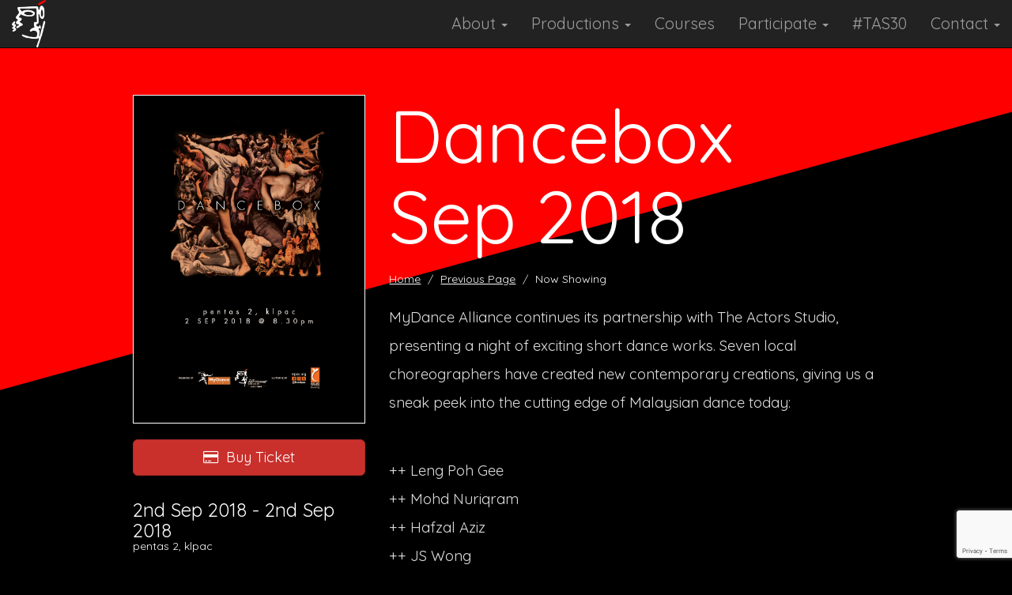

--- FILE ---
content_type: text/html; charset=UTF-8
request_url: https://theactorsstudio.com.my/dancebox-sep-2018/
body_size: 7628
content:
<!doctype html>  
    <!--[if IEMobile 7 ]> <html lang="en-GB"class="no-js iem7"> <![endif]-->
    <!--[if lt IE 7 ]> <html lang="en-GB" class="no-js ie6"> <![endif]-->
    <!--[if IE 7 ]>    <html lang="en-GB" class="no-js ie7"> <![endif]-->
    <!--[if IE 8 ]>    <html lang="en-GB" class="no-js ie8"> <![endif]-->
    <!--[if (gte IE 9)|(gt IEMobile 7)|!(IEMobile)|!(IE)]><!--><html lang="en-GB" class="no-js"><!--<![endif]-->
	
    
    <head>
        <!--<link href='http://fonts.googleapis.com/css?family=Roboto:300,300italic,400,400italic,500,500italic' rel='stylesheet' type='text/css'>-->
        <meta charset="utf-8">
        <meta http-equiv="X-UA-Compatible" content="IE=edge">
        <meta name="format-detection" content="telephone=no" />
        <title>Dancebox Sep 2018 | The Actors Studio</title>	
        <meta name="viewport" content="width=device-width, initial-scale=1.0">
        <link rel="pingback" href="https://theactorsstudio.com.my/xmlrpc.php">
        <link href="//maxcdn.bootstrapcdn.com/font-awesome/4.2.0/css/font-awesome.min.css" rel="stylesheet">
        <link href="https://fonts.googleapis.com/css?family=Quicksand" rel="stylesheet">

        <!--
        <link rel="stylesheet" href="/wp-content/themes/schwing/css/contact-style.css"> --> <!-- Resource style -->


    <!--<link rel="stylesheet" href="/wp-content/themes/schwing/css/reset.css">--> <!-- CSS reset -->
    <!--<script src="/wp-content/themes/schwing/js/modernizr.js"></script>--> <!-- Modernizr -->
        <!--<script src="/wp-content/themes/fractal/holder.js"></script>-->

        <!-- wordpress head functions -->
        	<style>img:is([sizes="auto" i], [sizes^="auto," i]) { contain-intrinsic-size: 3000px 1500px }</style>
	<meta name="description" content="MyDance Alliance continues its partnership with The Actors Studio, presenting a night of exciting short dance works. Seven local choreographers have created new contemporary creations, giving us a sneak peek into the cutting edge of Malaysian dance today: ++ Leng Poh Gee ++ Mohd Nuriqram ++ Hafzal Aziz ++ JS&hellip;">
<meta name="robots" content="index, follow, max-snippet:-1, max-image-preview:large, max-video-preview:-1">
<link rel="canonical" href="https://theactorsstudio.com.my/dancebox-sep-2018/">
<meta property="og:url" content="https://theactorsstudio.com.my/dancebox-sep-2018/">
<meta property="og:site_name" content="The Actors Studio">
<meta property="og:locale" content="en_GB">
<meta property="og:type" content="article">
<meta property="article:author" content="">
<meta property="article:publisher" content="">
<meta property="article:section" content="Productions">
<meta property="og:title" content="Dancebox Sep 2018 - The Actors Studio">
<meta property="og:description" content="MyDance Alliance continues its partnership with The Actors Studio, presenting a night of exciting short dance works. Seven local choreographers have created new contemporary creations, giving us a sneak peek into the cutting edge of Malaysian dance today: ++ Leng Poh Gee ++ Mohd Nuriqram ++ Hafzal Aziz ++ JS&hellip;">
<meta property="og:image" content="https://theactorsstudio.com.my/wp-content/uploads/2018/05/dancebox_sep_2018_LR_A3-vis.png">
<meta property="og:image:secure_url" content="https://theactorsstudio.com.my/wp-content/uploads/2018/05/dancebox_sep_2018_LR_A3-vis.png">
<meta property="og:image:width" content="843">
<meta property="og:image:height" content="1191">
<meta property="fb:pages" content="">
<meta property="fb:admins" content="">
<meta property="fb:app_id" content="">
<meta name="twitter:card" content="summary">
<meta name="twitter:site" content="">
<meta name="twitter:creator" content="">
<meta name="twitter:title" content="Dancebox Sep 2018 - The Actors Studio">
<meta name="twitter:description" content="MyDance Alliance continues its partnership with The Actors Studio, presenting a night of exciting short dance works. Seven local choreographers have created new contemporary creations, giving us a sneak peek into the cutting edge of Malaysian dance today: ++ Leng Poh Gee ++ Mohd Nuriqram ++ Hafzal Aziz ++ JS&hellip;">
<meta name="twitter:image" content="https://theactorsstudio.com.my/wp-content/uploads/2018/05/dancebox_sep_2018_LR_A3-vis-725x1024.png">
<link rel='dns-prefetch' href='//ajax.googleapis.com' />
<link rel='stylesheet' id='contact-form-7-css' href='https://theactorsstudio.com.my/wp-content/plugins/contact-form-7/includes/css/styles.css' type='text/css' media='all' />
<link rel='stylesheet' id='wpbs-css' href='https://theactorsstudio.com.my/wp-content/themes/tas/bootstrap-3.3.5-dist/css/bootstrap.min.css' type='text/css' media='all' />
<link rel='stylesheet' id='wpbs-style-css' href='https://theactorsstudio.com.my/wp-content/themes/tas/style.css' type='text/css' media='all' />
<script type="text/javascript" src="https://ajax.googleapis.com/ajax/libs/jquery/1.9.1/jquery.min.js" id="jquery-js"></script>
<script type="text/javascript" src="https://theactorsstudio.com.my/wp-content/themes/tas/bootstrap-3.3.5-dist/js/bootstrap.min.js" id="bootstrap-js"></script>
<script type="text/javascript" src="https://theactorsstudio.com.my/wp-content/themes/tas/bootstrap-autohidingnavbar-1.0.5/dist/jquery.bootstrap-autohidingnavbar.min.js" id="bootstrap-autohidingnavbar-js"></script>
<script type="text/javascript" src="https://theactorsstudio.com.my/wp-content/themes/tas/bower_components/bootstrap/js/transition.js" id="transition-js"></script>
<script type="text/javascript" src="https://theactorsstudio.com.my/wp-content/themes/tas/bower_components/bootstrap/js/carousel.js" id="carousel-js"></script>
<link rel="alternate" title="oEmbed (JSON)" type="application/json+oembed" href="https://theactorsstudio.com.my/wp-json/oembed/1.0/embed?url=https%3A%2F%2Ftheactorsstudio.com.my%2Fdancebox-sep-2018%2F" />
<link rel="alternate" title="oEmbed (XML)" type="text/xml+oembed" href="https://theactorsstudio.com.my/wp-json/oembed/1.0/embed?url=https%3A%2F%2Ftheactorsstudio.com.my%2Fdancebox-sep-2018%2F&#038;format=xml" />
<style type="text/css">.recentcomments a{display:inline !important;padding:0 !important;margin:0 !important;}</style>
        <!--<script src="/wp-content/themes/fractal/main.js"></script>-->

        <!-- end of wordpress head -->
        <!-- IE8 fallback moved below head to work properly. Added respond as well. Tested to work. -->
        <!-- media-queries.js (fallback) -->
        <!--[if lt IE 9]>
        <script src="http://css3-mediaqueries-js.googlecode.com/svn/trunk/css3-mediaqueries.js"></script>			
        <![endif]-->

        <!-- html5.js -->
        <!--[if lt IE 9]>
        <script src="http://html5shim.googlecode.com/svn/trunk/html5.js"></script>
        <![endif]-->	
		
        <!-- respond.js -->
        <!--[if lt IE 9]>
        <script type='text/javascript' src="http://cdnjs.cloudflare.com/ajax/libs/respond.js/1.4.2/respond.js"></script>
        <![endif]-->	
    </head>
	
    <body class="wp-singular post-template post-template-shows post-template-shows-php single single-post postid-546 single-format-standard wp-theme-tas">

        <div class="container">
        <nav class="navbar navbar-default navbar-fixed-top navbar-inverse">
            <div class="navbar-inner">
                <div class="container-fluid">

                    <!-- Brand and toggle get grouped for better mobile display -->
                    <div class="navbar-header">
                        <button type="button" class="navbar-toggle collapsed" data-toggle="collapse" data-target="#tas-navbar-collapse" aria-expanded="false">
                            <span class="sr-only">Toggle navigation</span>
                            <span class="icon-bar"></span>
                            <span class="icon-bar"></span>
                            <span class="icon-bar"></span>
                        </button>
                        <a class="navbar-brand" href="/"></a>
                    </div>

                    <!-- Collect the nav links, forms, and other content for toggling -->
                    <div class="collapse navbar-collapse text-center" id="tas-navbar-collapse">
                        <ul id="menu-main-menu" class="nav navbar-nav navbar-right"><li id="menu-item-168" class="dropdown menu-item menu-item-type-custom menu-item-object-custom menu-item-has-children"><a href="#" class="dropdown-toggle" data-toggle="dropdown">About&nbsp;<b class="caret"></b></a>
<ul class="dropdown-menu">
	<li id="menu-item-149" class="menu-item menu-item-type-post_type menu-item-object-page"><a href="https://theactorsstudio.com.my/our-story/">Our Story</a></li>
	<li id="menu-item-155" class="menu-item menu-item-type-post_type menu-item-object-page"><a href="https://theactorsstudio.com.my/the-founders/">The Founders</a></li>
	<li id="menu-item-637" class="menu-item menu-item-type-post_type menu-item-object-page"><a href="https://theactorsstudio.com.my/the-people/">The People</a></li>
	<li id="menu-item-154" class="menu-item menu-item-type-post_type menu-item-object-page"><a href="https://theactorsstudio.com.my/our-journey/">Our Journey</a></li>
</ul>
</li>
<li id="menu-item-310" class="dropdown menu-item menu-item-type-custom menu-item-object-custom menu-item-has-children"><a href="#" class="dropdown-toggle" data-toggle="dropdown">Productions&nbsp;<b class="caret"></b></a>
<ul class="dropdown-menu">
	<li id="menu-item-312" class="menu-item menu-item-type-post_type menu-item-object-page"><a href="https://theactorsstudio.com.my/upcoming-shows/">Upcoming Shows</a></li>
	<li id="menu-item-311" class="menu-item menu-item-type-post_type menu-item-object-page"><a href="https://theactorsstudio.com.my/past-shows/">Past Shows</a></li>
</ul>
</li>
<li id="menu-item-244" class="menu-item menu-item-type-post_type menu-item-object-page"><a href="https://theactorsstudio.com.my/courses/">Courses</a></li>
<li id="menu-item-67" class="dropdown menu-item menu-item-type-post_type menu-item-object-page menu-item-has-children"><a href="https://theactorsstudio.com.my/participate/" class="dropdown-toggle" data-toggle="dropdown">Participate&nbsp;<b class="caret"></b></a>
<ul class="dropdown-menu">
	<li id="menu-item-166" class="menu-item menu-item-type-post_type menu-item-object-page"><a href="https://theactorsstudio.com.my/sponsor/">Sponsor</a></li>
	<li id="menu-item-164" class="menu-item menu-item-type-post_type menu-item-object-page"><a href="https://theactorsstudio.com.my/auditions/">Auditions</a></li>
</ul>
</li>
<li id="menu-item-653" class="menu-item menu-item-type-post_type menu-item-object-page"><a href="https://theactorsstudio.com.my/tas30/">#TAS30</a></li>
<li id="menu-item-246" class="dropdown menu-item menu-item-type-custom menu-item-object-custom menu-item-has-children"><a href="#" class="dropdown-toggle" data-toggle="dropdown">Contact&nbsp;<b class="caret"></b></a>
<ul class="dropdown-menu">
	<li id="menu-item-247" class="menu-item menu-item-type-post_type menu-item-object-page"><a href="https://theactorsstudio.com.my/contact/">Reach Us</a></li>
	<li id="menu-item-249" class="menu-item menu-item-type-post_type menu-item-object-page"><a href="https://theactorsstudio.com.my/klpac/">klpac</a></li>
	<li id="menu-item-248" class="menu-item menu-item-type-post_type menu-item-object-page"><a href="https://theactorsstudio.com.my/penangpac/">penangpac</a></li>
</ul>
</li>
</ul> 
                    </div>
                </div>
            </div>
        </nav>
        </div>

<div class="container bg">
    <div id="content" class="clearfix row">
        <div id="main" class="col-xs-10 col-xs-offset-1 col-sm-offset-0 col-sm-12 col-md-offset-0 col-md-12 col-lg-offset-1 col-lg-10 clearfix" role="main">
                <article id="post-546" class="clearfix post-546 post type-post status-publish format-standard has-post-thumbnail category-productions" role="article" itemscope itemtype="http://schema.org/BlogPosting">
            <div class="row">
                <div class="col-xs-12 col-sm-5 col-md-4 col-lg-4">
                    <header class="visible-xs">
                        <div class="page-header">
                            <h1 class="page-title" itemprop="headline">Dancebox Sep 2018</h1>
                        </div>
                        <ol class="breadcrumb">
                            <li><a href="/">Home</a></li>
                            <li><a href="javascript:window.history.back();">Previous Page</a></li>
                            <li class="active">Now Showing</li>
                        </ol>
                    </header>

                    <section class="poster">
                        <img src="https://theactorsstudio.com.my/wp-content/uploads/2018/05/dancebox_sep_2018_LR_A3-vis.png" class="img-responsive wp-post-image" alt="" decoding="async" fetchpriority="high" srcset="https://theactorsstudio.com.my/wp-content/uploads/2018/05/dancebox_sep_2018_LR_A3-vis.png 843w, https://theactorsstudio.com.my/wp-content/uploads/2018/05/dancebox_sep_2018_LR_A3-vis-212x300.png 212w, https://theactorsstudio.com.my/wp-content/uploads/2018/05/dancebox_sep_2018_LR_A3-vis-768x1085.png 768w, https://theactorsstudio.com.my/wp-content/uploads/2018/05/dancebox_sep_2018_LR_A3-vis-725x1024.png 725w" sizes="(max-width: 843px) 100vw, 843px" loading="eager" />                                                <a href="-" target="_blank" class="btn btn-lg btn-danger btn-block"><i class="fa fa-credit-card"></i>Buy Ticket</a>
                                                                        <h3 class="date"><!--Release Date <small>-->2nd Sep 2018 - 2nd Sep 2018<!--</small>--></h3>
                        <h5 class="venue"><!--Venue <small>-->Pentas 2, klpac<!--</small>--></h5>
                        <h3><small>Presented by</small> MyDance Alliance and The Actors Studio Seni Teater Rakyat</h3>
                        <h5 class="people"><small>Artistic Director</small> Joe Hasham OAM</h5>
                        <h5 class="people"><small>Executive Director</small> Dato' Dr. Faridah Merican</h5>
                                                                                                                                                <h5>Date &amp; Time</h5>
                        <p>2 Sep 2018 @ 8.30pm</p>
                        <h5>Tickets </h5>
                        <p>Minimum RM15 donation per entry.</p>
                    </section>
                </div>
                <div class="col-xs-12 col-sm-7 col-md-8 col-lg-8">
                    <header>
                        <div class="page-header visible-sm visible-md visible-lg">
                            <h1 class="page-title" itemprop="headline">Dancebox Sep 2018</h1>
                        </div>
                        <ol class="breadcrumb visible-sm visible-md visible-lg">
                            <li><a href="/">Home</a></li>
                            <li><a href="javascript:window.history.back();">Previous Page</a></li>
                            <li class="active">Now Showing</li>
                        </ol>
                        <section class="post_content clearfix" itemprop="articleBody">
                            <p class="lead">MyDance Alliance continues its partnership with The Actors Studio, presenting a night of exciting short dance works. Seven local choreographers have created new contemporary creations, giving us a sneak peek into the cutting edge of Malaysian dance today:</p>
<p>++ Leng Poh Gee<br />
++ Mohd Nuriqram<br />
++ Hafzal Aziz<br />
++ JS Wong<br />
++ Lim Paik Yin<br />
++ Fahezul Suhaimi aka Romo<br />
++ Matt Tan</p>
<p>Supported by the Kuala Lumpur Performing Arts Centre, Dancebox is a regular platform to showcase emerging choreographers, or experimental works by established choreographers from Malaysia.</p>
<p>&#8212;&#8212;&#8212;&#8212;&#8212;&#8212;&#8212;&#8212;&#8211;</p>
<p>CHOREOGRAPHERS:</p>
<p>Tay Yi Xuan and Yap Chiw Yi will perform short solo works filled with theatrical magic, by choreographer LENG POH GEE. Leng Poh Gee holds a Master of Arts (Performing Arts) from University of Malaya and Bachelor of Science (Human Development) from Universiti Putra Malaysia. He has served as a lecturer in the Dance Department, University of Malaya (2005-2016); Vice President of MyDance Alliance (2013-2018); dance notation facilitator to the Johor Heritage Foundation (2011-2012); and has been one of the dance judges for the BOH Cameronian Arts Awards (2011-2016). He is currently a dance lecturer in the Faculty of Music and Performing Arts, Sultan Idris Education University; and translator of LANGKAH, a bilingual online journal for local contemporary dance.</p>
<p>ASWARA student MOHD NURIQRAM is creating a new dance work with a group of outrageous young local dancers. Mohd Nuriqram Bin Azhar is a second year Bachelor of Dance with Honours student in ASWARA. He represented Malaysia to the ASEAN-CHINA Joint Cultural Performance in Siem Reap, Cambodia. He was one of the finalists for Bakat Ohsem Malaysia Competition 2017. He has collaborated with the Faculty of Theatre ASWARA in the theater production Cus Cus Cus. He has also been involved in productions organized by the faculty of dance ASWARA such as Main Zapin, Gelombang Baru, Jamu, Drama Tari Hang Li Po, Aduh Seroja and others. He created Kurang Kasih Sayang (2017) and Out of Coverage (2018) for the Gelombang Baru production at ASWARA.</p>
<p>HAFZAL AZIZ will present his gorgeous lyrical dance work ‘You’ performed by four women from the University of Malaya dance department. Originally from Kuching, Mohd. Hafzal bin Aziz is a graduate in Bachelor of Performing Arts (Dance) in 2017 and currently pursuing his study in Master of Performing Arts (Dance) at University of Malaya. An instructor and dancer of NusPARC Dance Company (NDC), he has choreographed contemporary works ‘Gemalai’ for Young Emerging Choreographers in 2015 and ‘You’ for UMa Dance Showcase 2018. He has been performing, teaching and choreographing traditional dances, and has performed in contemporary dance works by Jack Kek, Leng Poh Gee, Rathimalar Govindarajoo, Rozilah Abd Rahman, Hamid Chan, and Joelle Jacinto. He has recently appeared with NDC in the Philippines and Taiwan.</p>
<p>JS WONG will present his solo dance work performed by fellow UM Dance Department faculty member Khairi Mokhtar, in the next Dancebox, this Sunday 2 September at Kuala Lumpur Performing Arts Centre. Wong Jyh Shyong (JS), born in Seremban, Malaysia, is currently a dance artist who is thinking, creating, performing, and teaching dance. He received his Master of Fine Arts from Graduate Institute of Choreography, Taipei National University of the Arts in 2013 and Bachelor of Fine Arts from The Hong Kong Academy for Performing Arts with First Class Honors in 2005. He was previously a dancer with Cloud Gate Dance Theatre of Taiwan from 2005 to 2009. In the 9th and 11th BOH Cameronian Arts Awards in Malaysia, he received the Best Featured Performer award. From 2013 to 2016, he was the artistic director of DPAC Dance Company as well as Damansara Performing Arts Centre. JS has staged his own works and commissioned pieces in various festivals and venues in Australia, Taiwan, Hong Kong, Singapore, Japan and India. He is now a lecturer in dance department at University of Malaya.</p>
<p>Interdisciplinary artist LIM PAIK YIN will present is creating a new group work. Paik Yin’s work uses the human body as a visual motif to explore the various ideologies and political forces that shape attitudes towards the human bodies. She started choreographing and performing site specific works in Malaysia and Indonesia from 2014 onwards. Currently she is pursing her Masters in Visual and Media Anthropology after 5 years working as a photo researcher in a stock photography company. Her photography work has since evolved to including her practice in performance art. She is influenced by permaculture and her dance practice in contact improvisation and Butoh.</p>
<p>FAHEZUL SUHAIMI aka ROMO is making a new group work. Fahezul Azri bin Suhaimi was born to a Sabahan family in Kuala Lumpur. He graduated with a Diploma in Dance (Performance) and Degree in Dance majoring as a performer at ASWARA. Currently working as a choreographer and dance captain under Pat Ibrahim Project Entertainment, he is highly influenced by genres such as hip hop, contemporary and traditional dances. Amongst his achievements and involvements are performing in ‘Flatland’ choreographed by Suhaili Micheline, ‘Tentang Cinta’ by Khairulazhar Mohtar, ‘Seru’ by Joseph Gonzales, and the musicals ‘P Ramlee’ and ‘Supermokh’. He has also performed in festival, competitions and events in Korea, USA, and Indonesia. His short dance works ‘Liku’, ‘bida’, ‘Puissance’, ‘Halus’, ‘Hidup Bersama’ and the recent ‘Voginang’ have wowed the crowds in platforms like Gelombang Baru, Short+Sweet and Dancing in Place.</p>
<p>MATT TAN is a full-time choreographer and dancer. He has worked with Asian Musical Production (2012-2016) and was nominated as Best Featured Dancer at The BOH Cameronian Arts Awards in 2016. His works such as 《我愛你，塞北的雪》，《源滴湧潮》，《回首》，《鄉間物語》have won several rewards in the National Chinese Dance Competition Malaysia in 2012 until 2014. In 2016, 《奼紫嫣紅》 obtained First-Runner Up and the Best Choreography award and in the following year, 《芳心花語》was awarded Champion and the Best Choreography award. Recently, his piece ” Friend” won the Gold Award at the 8th National Chinese Cultural Dance Open Competition and will be competing at the Bauhinia CupDance Championships at Hong Kong.</p>
<p>Producer: Bilqis Hijjas, MyDance Alliance</p>
                        </section>
                    </header>
                </div>
            </div>
            <footer>
                        </footer>
        </article>
        <div>&nbsp;</div>
                		
                </div>
    </div>
</div>
<style>

#content {
    color:#fff;
}

#content p {
    font-size:14pt;
    font-weight:300;
    line-height:36px;
    margin-bottom:50px;
}

#content p.lead {
    font-size:14pt;
}

#content section.poster {
    margin:40px 0px 40px 0px;
}

#content section.poster img {
    border:1px solid #fff;
}

#content section.poster p {
    margin-bottom:0px;
    font-size:11pt;
    line-height:20px;
}

#content a.btn {
    margin-bottom:20px;
}

#content .btn.btn-lg.btn-danger.btn-block {
    margin-top:20px;
    margin-bottom:30px;
}

#content h3 {
    color:#ffffff;
    margin-bottom:40px;
}

#content h3.date {
    margin-bottom:0px;
}

#content small,
#content h5 {
    color:#ff0000;
    text-transform:uppercase;
    font-weight:400;
    margin-top:40px;
}

#content h5.people,
#content h5.venue {
    color:#ffffff;
    text-transform:lowercase;
    margin-top:0px;
}

#content h5.people {
    text-transform:uppercase;
}

.embed-responsive {
    margin-top:20px;
}

@media screen 
    and (min-width: 320px) 
    and (max-width: 599px) {
    .embed-responsive {
        margin-top:0px;
    }
}    
</style>
<footer>
    <div class="footer-top-layout">
        <div class="container">
            <div class="row">

                <div class="col-xs-12 col-xs-offset-0 col-sm-6 col-sm-offset-0 col-md-6 col-lg-6 col-lg-offset-0">
                    <div class="row">
                        <div class="col-xs-6 col-sm-6 col-md-6 col-lg-6 no-border">
                            <div class="footer-col-item">
                                <h4>Menu</h4>
                                <ul class="nav nav-pills nav-stacked menu">
                                    <li><a href="/">Home</a></li>
                                    <li><a href="/our-story">Our Story</a></li>
                                    <li><a href="/the-founders">The Founders</a></li>
                                    <li><a href="/the-people">The People</a></li>
                                    <li><a href="/our-journey">Our Journey</a></li>
                                    <li><a href="/now-showing">Now Showing</a></li>
                                    <li><a href="/past-shows">Past Shows</a></li>
                                    <!--<li><a href="/courses">Courses</a></li>-->
                                    <li><a href="/courses/corporate-training">Corporate Training</a></li>
                                    <li><a href="/courses/speech-drama">Speech &amp; Drama</a></li>
                                    <li><a href="/courses/holiday-programme">Holiday Programme</a></li>
                                </ul>
                            </div>
                        </div>

                        <div class="col-xs-6 col-sm-6 col-md-6 col-lg-6">
                            <div class="footer-col-item">
                                <h4>&nbsp;</h4>
                                <ul class="nav nav-pills nav-stacked menu">
                                    <li><a href="/register">Register</a></li>
                                    <li><a href="/sponsor">Sponsor</a></li>
                                    <li><a href="/audition">Audition</a></li>
                                    <li><a href="/contact">Reach Us</a></li>
                                    <li><a href="/klpac">klpac</a></li>
                                    <li><a href="/penangpac">penangpac</a></li>
                                </ul>
                            </div>
                        </div>
                    </div>
                </div>

                <div class="col-xs-12 col-xs-offset-0 col-sm-5 col-sm-offset-1 col-md-4 col-md-offset-1 col-lg-4 col-lg-offset-1">
                    <div class="footer-col-item">
                        <h4>Social Media</h4>
                        <ul class="nav nav-pills nav-stacked">
                            <li><a href="https://www.facebook.com/TheActorsStudio/"><i class="fa fa-facebook"></i>&nbsp;&nbsp;&nbsp;Facebook</a></li>
                            <li><a href="https://twitter.com/TAS_Malaysia"><i class="fa fa-twitter"></i>&nbsp;&nbsp;Twitter</a></li>
                        </ul>
                    </div>
                        <!--
                        <p>&nbsp;</p>
                        <h4>Sign up for Newsletter</h4>
                        <div class="input-group" style="padding-right:30px;">
                            <input name="" class="gt-email form-control" placeholder="Your email address" type="text">
                            <span class="input-group-btn">
                                <button class="btn btn-default" type="button">Go</button>
                            </span>
                        </div>
                    </div>
                </div>

                <div class="col-xs-12 col-xs-offset-0 col-sm-3 col-sm-offset-0 col-md-3 col-lg-3 col-lg-offset-0">
                -->
                    <div class="footer-col-item">
                        <h4>Personal Data Protection Act 2010</h4>
                        <ul class="nav nav-pills nav-stacked pdpa">
                            <li><a href="/index.php/personal-data-protection-act-public"><!--<span class="glyphicon glyphicon-globe" aria-hidden="true"> -->Privacy Notice for Public<!--</span>--></a></li>
                            <li><a href="/index.php/pdpa-cast-crew"><!--<span class="glyphicon glyphicon-user" aria-hidden="true"> -->Privacy Notice for Cast &amp; Crew<!--</span>--></a></li>
                        </ul>
                    </div>
                </div>

            </div>
        </div>
    </div>

    <div class="footer-bottom-layout">
        <div class="copyright-tag">The Actors Studio</div>
        <div class="copyright-tag">Copyright © 1989 - 2025</div>
        <div class="copyright-tag">All Rights Reserved</div>
    </div>
</footer>
<script>
jQuery(".navbar-fixed-top").autoHidingNavbar({
});
</script>
<script type="speculationrules">
{"prefetch":[{"source":"document","where":{"and":[{"href_matches":"\/*"},{"not":{"href_matches":["\/wp-*.php","\/wp-admin\/*","\/wp-content\/uploads\/*","\/wp-content\/*","\/wp-content\/plugins\/*","\/wp-content\/themes\/tas\/*","\/*\\?(.+)"]}},{"not":{"selector_matches":"a[rel~=\"nofollow\"]"}},{"not":{"selector_matches":".no-prefetch, .no-prefetch a"}}]},"eagerness":"conservative"}]}
</script>
<script type="text/javascript" src="https://theactorsstudio.com.my/wp-includes/js/dist/hooks.min.js" id="wp-hooks-js"></script>
<script type="text/javascript" src="https://theactorsstudio.com.my/wp-includes/js/dist/i18n.min.js" id="wp-i18n-js"></script>
<script type="text/javascript" id="wp-i18n-js-after">
/* <![CDATA[ */
wp.i18n.setLocaleData( { 'text direction\u0004ltr': [ 'ltr' ] } );
/* ]]> */
</script>
<script type="text/javascript" src="https://theactorsstudio.com.my/wp-content/plugins/contact-form-7/includes/swv/js/index.js" id="swv-js"></script>
<script type="text/javascript" id="contact-form-7-js-before">
/* <![CDATA[ */
var wpcf7 = {
    "api": {
        "root": "https:\/\/theactorsstudio.com.my\/wp-json\/",
        "namespace": "contact-form-7\/v1"
    }
};
/* ]]> */
</script>
<script type="text/javascript" src="https://theactorsstudio.com.my/wp-content/plugins/contact-form-7/includes/js/index.js" id="contact-form-7-js"></script>
<script type="text/javascript" src="https://www.google.com/recaptcha/api.js?render=6Le5KYgUAAAAAEpPPMogNohEdlnOpnWbvAe1ufOz" id="google-recaptcha-js"></script>
<script type="text/javascript" src="https://theactorsstudio.com.my/wp-includes/js/dist/vendor/wp-polyfill.min.js" id="wp-polyfill-js"></script>
<script type="text/javascript" id="wpcf7-recaptcha-js-before">
/* <![CDATA[ */
var wpcf7_recaptcha = {
    "sitekey": "6Le5KYgUAAAAAEpPPMogNohEdlnOpnWbvAe1ufOz",
    "actions": {
        "homepage": "homepage",
        "contactform": "contactform"
    }
};
/* ]]> */
</script>
<script type="text/javascript" src="https://theactorsstudio.com.my/wp-content/plugins/contact-form-7/modules/recaptcha/index.js" id="wpcf7-recaptcha-js"></script>
</body>
</html>


--- FILE ---
content_type: text/html; charset=utf-8
request_url: https://www.google.com/recaptcha/api2/anchor?ar=1&k=6Le5KYgUAAAAAEpPPMogNohEdlnOpnWbvAe1ufOz&co=aHR0cHM6Ly90aGVhY3RvcnNzdHVkaW8uY29tLm15OjQ0Mw..&hl=en&v=TkacYOdEJbdB_JjX802TMer9&size=invisible&anchor-ms=20000&execute-ms=15000&cb=sl6alladubk8
body_size: 45526
content:
<!DOCTYPE HTML><html dir="ltr" lang="en"><head><meta http-equiv="Content-Type" content="text/html; charset=UTF-8">
<meta http-equiv="X-UA-Compatible" content="IE=edge">
<title>reCAPTCHA</title>
<style type="text/css">
/* cyrillic-ext */
@font-face {
  font-family: 'Roboto';
  font-style: normal;
  font-weight: 400;
  src: url(//fonts.gstatic.com/s/roboto/v18/KFOmCnqEu92Fr1Mu72xKKTU1Kvnz.woff2) format('woff2');
  unicode-range: U+0460-052F, U+1C80-1C8A, U+20B4, U+2DE0-2DFF, U+A640-A69F, U+FE2E-FE2F;
}
/* cyrillic */
@font-face {
  font-family: 'Roboto';
  font-style: normal;
  font-weight: 400;
  src: url(//fonts.gstatic.com/s/roboto/v18/KFOmCnqEu92Fr1Mu5mxKKTU1Kvnz.woff2) format('woff2');
  unicode-range: U+0301, U+0400-045F, U+0490-0491, U+04B0-04B1, U+2116;
}
/* greek-ext */
@font-face {
  font-family: 'Roboto';
  font-style: normal;
  font-weight: 400;
  src: url(//fonts.gstatic.com/s/roboto/v18/KFOmCnqEu92Fr1Mu7mxKKTU1Kvnz.woff2) format('woff2');
  unicode-range: U+1F00-1FFF;
}
/* greek */
@font-face {
  font-family: 'Roboto';
  font-style: normal;
  font-weight: 400;
  src: url(//fonts.gstatic.com/s/roboto/v18/KFOmCnqEu92Fr1Mu4WxKKTU1Kvnz.woff2) format('woff2');
  unicode-range: U+0370-0377, U+037A-037F, U+0384-038A, U+038C, U+038E-03A1, U+03A3-03FF;
}
/* vietnamese */
@font-face {
  font-family: 'Roboto';
  font-style: normal;
  font-weight: 400;
  src: url(//fonts.gstatic.com/s/roboto/v18/KFOmCnqEu92Fr1Mu7WxKKTU1Kvnz.woff2) format('woff2');
  unicode-range: U+0102-0103, U+0110-0111, U+0128-0129, U+0168-0169, U+01A0-01A1, U+01AF-01B0, U+0300-0301, U+0303-0304, U+0308-0309, U+0323, U+0329, U+1EA0-1EF9, U+20AB;
}
/* latin-ext */
@font-face {
  font-family: 'Roboto';
  font-style: normal;
  font-weight: 400;
  src: url(//fonts.gstatic.com/s/roboto/v18/KFOmCnqEu92Fr1Mu7GxKKTU1Kvnz.woff2) format('woff2');
  unicode-range: U+0100-02BA, U+02BD-02C5, U+02C7-02CC, U+02CE-02D7, U+02DD-02FF, U+0304, U+0308, U+0329, U+1D00-1DBF, U+1E00-1E9F, U+1EF2-1EFF, U+2020, U+20A0-20AB, U+20AD-20C0, U+2113, U+2C60-2C7F, U+A720-A7FF;
}
/* latin */
@font-face {
  font-family: 'Roboto';
  font-style: normal;
  font-weight: 400;
  src: url(//fonts.gstatic.com/s/roboto/v18/KFOmCnqEu92Fr1Mu4mxKKTU1Kg.woff2) format('woff2');
  unicode-range: U+0000-00FF, U+0131, U+0152-0153, U+02BB-02BC, U+02C6, U+02DA, U+02DC, U+0304, U+0308, U+0329, U+2000-206F, U+20AC, U+2122, U+2191, U+2193, U+2212, U+2215, U+FEFF, U+FFFD;
}
/* cyrillic-ext */
@font-face {
  font-family: 'Roboto';
  font-style: normal;
  font-weight: 500;
  src: url(//fonts.gstatic.com/s/roboto/v18/KFOlCnqEu92Fr1MmEU9fCRc4AMP6lbBP.woff2) format('woff2');
  unicode-range: U+0460-052F, U+1C80-1C8A, U+20B4, U+2DE0-2DFF, U+A640-A69F, U+FE2E-FE2F;
}
/* cyrillic */
@font-face {
  font-family: 'Roboto';
  font-style: normal;
  font-weight: 500;
  src: url(//fonts.gstatic.com/s/roboto/v18/KFOlCnqEu92Fr1MmEU9fABc4AMP6lbBP.woff2) format('woff2');
  unicode-range: U+0301, U+0400-045F, U+0490-0491, U+04B0-04B1, U+2116;
}
/* greek-ext */
@font-face {
  font-family: 'Roboto';
  font-style: normal;
  font-weight: 500;
  src: url(//fonts.gstatic.com/s/roboto/v18/KFOlCnqEu92Fr1MmEU9fCBc4AMP6lbBP.woff2) format('woff2');
  unicode-range: U+1F00-1FFF;
}
/* greek */
@font-face {
  font-family: 'Roboto';
  font-style: normal;
  font-weight: 500;
  src: url(//fonts.gstatic.com/s/roboto/v18/KFOlCnqEu92Fr1MmEU9fBxc4AMP6lbBP.woff2) format('woff2');
  unicode-range: U+0370-0377, U+037A-037F, U+0384-038A, U+038C, U+038E-03A1, U+03A3-03FF;
}
/* vietnamese */
@font-face {
  font-family: 'Roboto';
  font-style: normal;
  font-weight: 500;
  src: url(//fonts.gstatic.com/s/roboto/v18/KFOlCnqEu92Fr1MmEU9fCxc4AMP6lbBP.woff2) format('woff2');
  unicode-range: U+0102-0103, U+0110-0111, U+0128-0129, U+0168-0169, U+01A0-01A1, U+01AF-01B0, U+0300-0301, U+0303-0304, U+0308-0309, U+0323, U+0329, U+1EA0-1EF9, U+20AB;
}
/* latin-ext */
@font-face {
  font-family: 'Roboto';
  font-style: normal;
  font-weight: 500;
  src: url(//fonts.gstatic.com/s/roboto/v18/KFOlCnqEu92Fr1MmEU9fChc4AMP6lbBP.woff2) format('woff2');
  unicode-range: U+0100-02BA, U+02BD-02C5, U+02C7-02CC, U+02CE-02D7, U+02DD-02FF, U+0304, U+0308, U+0329, U+1D00-1DBF, U+1E00-1E9F, U+1EF2-1EFF, U+2020, U+20A0-20AB, U+20AD-20C0, U+2113, U+2C60-2C7F, U+A720-A7FF;
}
/* latin */
@font-face {
  font-family: 'Roboto';
  font-style: normal;
  font-weight: 500;
  src: url(//fonts.gstatic.com/s/roboto/v18/KFOlCnqEu92Fr1MmEU9fBBc4AMP6lQ.woff2) format('woff2');
  unicode-range: U+0000-00FF, U+0131, U+0152-0153, U+02BB-02BC, U+02C6, U+02DA, U+02DC, U+0304, U+0308, U+0329, U+2000-206F, U+20AC, U+2122, U+2191, U+2193, U+2212, U+2215, U+FEFF, U+FFFD;
}
/* cyrillic-ext */
@font-face {
  font-family: 'Roboto';
  font-style: normal;
  font-weight: 900;
  src: url(//fonts.gstatic.com/s/roboto/v18/KFOlCnqEu92Fr1MmYUtfCRc4AMP6lbBP.woff2) format('woff2');
  unicode-range: U+0460-052F, U+1C80-1C8A, U+20B4, U+2DE0-2DFF, U+A640-A69F, U+FE2E-FE2F;
}
/* cyrillic */
@font-face {
  font-family: 'Roboto';
  font-style: normal;
  font-weight: 900;
  src: url(//fonts.gstatic.com/s/roboto/v18/KFOlCnqEu92Fr1MmYUtfABc4AMP6lbBP.woff2) format('woff2');
  unicode-range: U+0301, U+0400-045F, U+0490-0491, U+04B0-04B1, U+2116;
}
/* greek-ext */
@font-face {
  font-family: 'Roboto';
  font-style: normal;
  font-weight: 900;
  src: url(//fonts.gstatic.com/s/roboto/v18/KFOlCnqEu92Fr1MmYUtfCBc4AMP6lbBP.woff2) format('woff2');
  unicode-range: U+1F00-1FFF;
}
/* greek */
@font-face {
  font-family: 'Roboto';
  font-style: normal;
  font-weight: 900;
  src: url(//fonts.gstatic.com/s/roboto/v18/KFOlCnqEu92Fr1MmYUtfBxc4AMP6lbBP.woff2) format('woff2');
  unicode-range: U+0370-0377, U+037A-037F, U+0384-038A, U+038C, U+038E-03A1, U+03A3-03FF;
}
/* vietnamese */
@font-face {
  font-family: 'Roboto';
  font-style: normal;
  font-weight: 900;
  src: url(//fonts.gstatic.com/s/roboto/v18/KFOlCnqEu92Fr1MmYUtfCxc4AMP6lbBP.woff2) format('woff2');
  unicode-range: U+0102-0103, U+0110-0111, U+0128-0129, U+0168-0169, U+01A0-01A1, U+01AF-01B0, U+0300-0301, U+0303-0304, U+0308-0309, U+0323, U+0329, U+1EA0-1EF9, U+20AB;
}
/* latin-ext */
@font-face {
  font-family: 'Roboto';
  font-style: normal;
  font-weight: 900;
  src: url(//fonts.gstatic.com/s/roboto/v18/KFOlCnqEu92Fr1MmYUtfChc4AMP6lbBP.woff2) format('woff2');
  unicode-range: U+0100-02BA, U+02BD-02C5, U+02C7-02CC, U+02CE-02D7, U+02DD-02FF, U+0304, U+0308, U+0329, U+1D00-1DBF, U+1E00-1E9F, U+1EF2-1EFF, U+2020, U+20A0-20AB, U+20AD-20C0, U+2113, U+2C60-2C7F, U+A720-A7FF;
}
/* latin */
@font-face {
  font-family: 'Roboto';
  font-style: normal;
  font-weight: 900;
  src: url(//fonts.gstatic.com/s/roboto/v18/KFOlCnqEu92Fr1MmYUtfBBc4AMP6lQ.woff2) format('woff2');
  unicode-range: U+0000-00FF, U+0131, U+0152-0153, U+02BB-02BC, U+02C6, U+02DA, U+02DC, U+0304, U+0308, U+0329, U+2000-206F, U+20AC, U+2122, U+2191, U+2193, U+2212, U+2215, U+FEFF, U+FFFD;
}

</style>
<link rel="stylesheet" type="text/css" href="https://www.gstatic.com/recaptcha/releases/TkacYOdEJbdB_JjX802TMer9/styles__ltr.css">
<script nonce="HQ6wP04GIRzj3ua4PCJyQw" type="text/javascript">window['__recaptcha_api'] = 'https://www.google.com/recaptcha/api2/';</script>
<script type="text/javascript" src="https://www.gstatic.com/recaptcha/releases/TkacYOdEJbdB_JjX802TMer9/recaptcha__en.js" nonce="HQ6wP04GIRzj3ua4PCJyQw">
      
    </script></head>
<body><div id="rc-anchor-alert" class="rc-anchor-alert"></div>
<input type="hidden" id="recaptcha-token" value="[base64]">
<script type="text/javascript" nonce="HQ6wP04GIRzj3ua4PCJyQw">
      recaptcha.anchor.Main.init("[\x22ainput\x22,[\x22bgdata\x22,\x22\x22,\[base64]/[base64]/[base64]/[base64]/ODU6NzksKFIuUF89RixSKSksUi51KSksUi5TKS5wdXNoKFtQZyx0LFg/[base64]/[base64]/[base64]/[base64]/bmV3IE5bd10oUFswXSk6Vz09Mj9uZXcgTlt3XShQWzBdLFBbMV0pOlc9PTM/bmV3IE5bd10oUFswXSxQWzFdLFBbMl0pOlc9PTQ/[base64]/[base64]/[base64]/[base64]/[base64]/[base64]\\u003d\\u003d\x22,\[base64]\\u003d\x22,\x22wq8iWcKIP3oJw4nDlF/DsMO7wp92KsOcwonCuGkCw7xCTsOxIRzCgFXDuU8VZTXCnsOAw7PDqAQca1sAIcKHwp4BwqtMw47DuHU7BxHCkhHDisKQWyLDmcOXwqYkw7APwpY+woxCQMKVZ1ZDfMOewrrCrWQ/[base64]/Dvh/Dj2PCm1QOScOuw4MRwoNHwrJYSkfCusOdbGchHsK1TG4RwpoTGk3CtcKywr8QQ8OTwpAEwq/[base64]/[base64]/DnsKbLQXDpTXDrULDowp2fQsEwobDjwfCpMOHw5nCocO1wqBCNMKTwrtGAShRwotnw4RewrHDiUQewoLCrwkBIcOTwo7CosKiRUzChMOzBMOaDMKSNgkoYFfCssK4bcK4wppTw63Crh0Awp0Zw43Ck8KVW31GVTEawrPDuy/[base64]/DkVvDocOpUMKdI8OSw63Cl0nCuMKhewBNI0nCh8KMUys1EnYACcK5w6/DqDvDohHDvBYfwqcEw6PDhSvCsht7esOdwq/[base64]/DjgMEIcOQNcKhw7HDqcKlwqbDnsOBwo84ZMOZworCi8KkasKXw7oqXcKRw4HCqcOufMKbID/CjT7DiMK1w5tOXmgGQsK9w4LCkMKYwqoOw5Jtw5tywp53wqstw4RLLMOmDX4dw7bCnsOOwqTCqsKZJj07wpTClsOzwqZedwrCrcOcwpkcf8KkeiV1MMKMChtyw6JTHsOvAAJVecKkwrkKbsKweyXDrChFwrIgw4LDm8OxwovCiS7CqsOIDcK/wpjCpsKRUjLDt8KywqzCoRrCllUXw5TDlCsDw4RuT27CjsKVwrHDtFLDi0nDgsKLwo9jw44Nw440wqYfw5nDt2k3SsOlQcOpw67Cln51w6BCwp0+ccOowrjCni7Cs8KaAcObX8OTwp/DnGHDrQZZwr/Cm8OQw7wOwqZvwqvCjcOSdCPDjUtTFFXCvinCnCzCpjFUCh3CtcOaCBFgw47CqRnDpMKVJ8KJCHVbIcObY8K6w7rCujXCpcKWDsOtw5PCrcKLw49sEkPDqsKLw5lRw5vDpcKDCsOVe8KJw47DpcO6wrdrfcOuS8OGS8OYwqwMw6x/RUVbARfCk8O9OEHDu8Kvw6Riw6rDocOSYkrDnXp9wpHCqQYREkAtPcKNQsK3e2t6w4fDoFJdw5TCqwpgCsK4QSnDosOIwqYowqNVwr8Ww4HCs8KvwpjDiGLCtGVlw5xWQsOpXELDhcOPCcO1NTDDii8Mw5PCukbCv8ORw4/CjHdDECDCr8KKw6tJSsKlwqJtwqfDqBLDshopw4Qzw4YOwoXDihNUw7MgO8KqfSl5eA7DssOeSRLCicOuwrhAwqt9w5/CusOWw4AZS8OXw78+cR/[base64]/[base64]/DliEScz4Kw4jDr8OBPmRcw5FLMyg6OAnDmB8iwpbDs8OVEF0aWmwPw6bDuS/[base64]/DuMOgw7dBwo1dGsORZ8K/HTHCo8K6w4F2DsKsw5M5wofCvi/Cs8OyZTbDql8gOiLCmMOIWsKsw68pw5DDr8ONw6/[base64]/ChxkXw6AiKMK3wrwFwr05Bm/[base64]/[base64]/DiDvCmsO5wqnDssOsIx9yw4PDqcOSwp1mwojCtMOwwoXClMKBLmDDnUDCjkbDkWfCh8O2GEXDlEslX8Onw70Rd8OpQsO9w5k2wpDDi0HDuh0mw6bCr8KDw4UVcsK1OCgwGMOMBnDClRDDrcOeYA4AXsK/GyAMwqgQeivDnwwgFnbDosO/w7cCFlLCgQnClm/Cuig3wrdLw7LDssK5wq/[base64]/AsOlPnJLwrLCnScEUcK1woDDnVEEFhhaw5nDvsOkKcOtw4nCmQtaGsKFd03Do0zDpXEFw68yHsO2RcKow57CvybCnUQVFcOfwoJMQsObwr/DnsK8wq59K0kBwqDCtMOTbCxTTBnCrRkBRcOqWsKuCwBbw4jDlyPDn8K3aMKxWsK/ZsO6RMKPdMOfwr5Zw41TIBrDvjkyHlzDoQ3DiyQUwo4YNQthczcqbRXCvMK5MMOQCMK1woTDuz3CixXDq8OIwqnDnnBsw6DDhcOmw5YuB8KATsODwpDCvz7CjAjDhS0mS8KsYnfDuxBXM8Kuw7Q6w5ZeeMKoQhIjw5jCs2pzRyADw53DhMK3HjbChMO/w5rDlcOew6M5GUI4wqHDuMOhw6ldIsKtw7PDp8KGL8KUw7zCoMKawq7CskxtEcK9wplswqJQP8K+wrrCl8KVAh3CmMOTcgLCg8KtMgHChMKnwq3CiXbDuwPCocOvwoFYw4PCp8O1JUnDvTTCvV7DgcOowr/DsQvDonEmw7A0PsOcWcO9w4DDkWrDqDjDgQ7DjDV5VktTwo4/woHClyk9Q8OPDcOew4pBUxkJwrw1cWXClD/Cp8KKw5TDj8Kjw7BUwoBXw5YBL8OWw7ULwrLDlsOZw5Q8w7vCocOGacO1csO/JsOJNhELw68Gw6dTZMOGw4EKAxjDpMKRIcKXeyrCtcOkw5bDrgzCrMOyw5YCwpc3wqYywoXCpC8ZMMKXR0dyGcKtw7xuQ0Y8woXCmTfCoiFpw57CikzDr3jCoVZHw549wqHDm0VbMUbDsjPCncK7w5dNw6IvM8KVw5DDsVHDlMO/wqZpw7fDo8Orw6zCngvCtMKJw7geQcOuYXTDssKQw6xRV05Cw6wuS8ONwqDCp1nDqsOLwoDCoRfCoMOiYlPDrkvCmz/CsDdpOcOOO8OrbsKSDMKTw7NCd8KdR2F8wpp5HcKcw5jDoUoxB3AiKlE/wpfCo8K3w71tU8ODZAEPVh14IcOtI1tvCT5DVQFRwpMAcsO3w60OwoLCu8OPwpJNXCFsZ8OQw6s/[base64]/CiMKHw410Wwk2w7nDpsKlIsOIwo/DnMO3w7hJwqkUKEZcLB7DosKFdX3CncOewobCm2zCkBLCv8KkC8Kqw6djwobCoVteOToow7PCiAjDm8Kxw7rCgnNSw60aw6IbUcOswobDq8OfCMKlwoskw7Z/w74RbGFBNwDCvlHDr0jDhsOdPMKfG3gww7c0MMO1UlRDw4LCuMOHZHTCscOUPDh/FcK+UcOHHHfDgFsmw4dpaVLDijkwDnbCjsKzCcO9w6DDs0oIw7k+w5wewp3DlD5Bwq7DqMO5w5hdwprDrcOaw5MdTcOOwqTDqSc/RMKZLcODLxgUwrhyTjzDl8KWPcKfw7EzSMKLV1fDkUvDr8KSw5LChcKywptfOsO8b8KcwqbDjMKww4s8w7XDqB7Ci8KIwoEgES5vI005woHCj8OaTsKEUMOyIBjCjH/CmMKEw6FWwp4eOcKvTSs7wrrCr8KvYCtcVSDDlsKTOFHDsXZjW8KiNMKddyQJwqTDh8KcwoTDmgFff8K6w4XDncOPw6UNwo9aw4N/w6LDqMOSAsK/MsOzw6NLwrNtPcOsGU4MwozClQ01w5bCkB8YwprDoVbCpnccwq7Cr8OmwogNFCzCvsOqwoAdEcO3aMKiw5IhDcOAGmQIWl3DrcKbdsOkGsOaaAZVQsOJCMK2ehZ4LCXDhsOAw7pGHcOBRFJLGWgqwr/DsMOpEDjDrS3CrXXDrDvCl8KHwrIfNMO5wpHCjzTCt8OjYznDvV00UBQJasK7bMKEdhHDiQ9aw5ksC3fDpcKUw7PCjcOBfDEEw5LCrEtEQXTDu8KqwpTDtMO3w4DDmMOWw6TDocO8w4ZYbVfDqsKPPV9/[base64]/CvXocwo7Dm8KQw5fCjMOLFMKRwo/DjMKmwpdyY8OqTzd1w4vChMOLwqnChSsIBDIuEsKsL3vCjcKJYi7DksK2w4rDv8K8w5/CncO2ScOww5jDksOPR8KOdcORwqMPElfCj39hasKhw7zDqsKPWsOYecOcw7oiLBjCogrDsndHLCN2cAJRIFsHwokgw6QHw77CssKRF8Kzw67DiUBUFUI1fsKaLirCvMKDwrfDo8K8fCDCr8O6aiXDucKWOCnDtRYzw5nCo28Zw6nDkA5SeQ/DmcO5N0cHbnIhw5XDux1FCiFhwqxHHcKAwokxXsOwwqcEw5B7e8KBwobCpmATwp3Ct3PCusOdLzrCpMKoJcOQa8KDw5vDksKwFztXw4zDnVdQRMK/w60RVH/CkDUrw70SO1xOwqfDnm8ew7TDmcOqccOywqvCvC7CviUrw6bCkxJITmUANWTDogRRMcOcRinDnsOTwol2RnJcwolcw70kTAzDt8KvdFEXMkEuwqPCj8OeKCTColXDskcgasOPC8Ouw4Ysw73Dh8OBw6jDhMOTw5kHQsKRwrtdacKmw6vCix/[base64]/CgcKuw5vCvMKdwq5tXSrClsKQwpVLGMOiw6DDqw3DjMOqwrjDlVV8a8O4wpB5LcO3wozCllQpC03Dk0wnw7TDlsK6w7o5dgrCkTdUw7HCsWMkeh3DiHs5XsOJwoJoCMO+Q3N9w4nClsKPw7/Dj8OEw5XDuW7DtcO5wrbDlmLCiMOxw7HCqsK6w65SMBPCm8KFw6PCm8Kaf04kWkzDncOZwokBbcO3IsOlw6pWJMKQw4Vzw4XCrcOHw5/CnMKUw5PDnSDDhS/CtAPDssO0b8OKdcO0VcKuwo/CgsKZc2PChkk0wp80w48Kw63Cq8KawqYowr3CjXETUkM4w7kXw67DsAjCqEYgwpnDpScvGFTDtShAwoDChm3DqMOjdzx5AcOmwrLCjcK9w4BYAMKcw4/[base64]/Cp8K0N8Kow4XCihHClCPDlMO4KywgwrzDjsKIbgwVw6FXw7d5PcOKwrN4OcKPwp/DtGvCiQhgRcKFw7zCqxdJw77Cq39kw4kUw4IZw4AYAlrDvCDChH3Ds8OJQMOTOcKgw6fCv8K3w7sWwo3DrMKeOcO0w51Fw5l4EgYVJUcJwpvCqMOfGhvCosObZ8KEDsOfHHnCocK1wq/Dum8ybhLDjsKJAcKIwo0nRCvDq1hpwozDuC/[base64]/DhMOVZGTDqWtKwrstw6vCt0JYwoo/GArDq8KcWMOnwpfChyFywqEiPgnCtSbCpRQKP8O+cRHDkzrClXDDl8KhdcKhcEXCiMOrBiQra8KlaETCusKiFcO9YcO6w7ZfYBvCl8KFRMOiAcOBwo/Dt8KLwoPDgl7Cgxg1Y8O0J0HDvMKjwqEgwpfCqsKSwoXCmRINw6wawqfCpGbDmT9ZOwZdMcO+wp3DlMK5LcKefcOqaMOudD5wQwZ1J8KWwqBNYA3DpcK8woDCnGYDw4/Cg1VuDMKFWzHDn8KawpLDjcOmb1xTK8KfYEvCjg0wwp/CssKMNMOzw53DrxjDpBnDoG/DsFrCtcOgw53DqMKgw54IwpbDiFbDrMKBIQZqw5AOwonDj8O1wpzChMKYwqVjwpzCtMKDMknCsGXChg5hTsOdAcO/MWQlAwzDiXcBw5ULwrfDuXQEwqwbw7VkWSDDnsO2w5jDkcOGSMK/F8O6WALDtX7CnBTCgsKLFSfCm8KAMmoMwqLCvHLCpsKgwp3DhSnCoSM5wo8ASsOAdnYBwooyEQ/CrsKEw41Iw7wwQC/DmxxIwrw2wpTDiFvDu8Kkw7p5NjrDuRzDusKSSsOFwqduw4VFY8OOwqbCr3jDnjbDvsO9X8OGRVTDmUMmJsOhFA8Fw7XCkcO/VgTDsMKQw5xIfy3DtMK1wqDDhMO0w4xrI1LCtyvChsKtbRkQTcO+K8KCw5PCtsKeM3kGwqMow6LCh8OldcKZQMKBwo84cCvDj2QYR8OcwpJMw6fDgsKwacO8wqzDhBptZ3nDusKvw7DCmj3Du8ObOMOeNcKEHi/[base64]/w6DDrcOzHAckwq0Cw6xycjrDs8Orw6s/acOCwqrDphBlMcONwpLDukhQwqJnVcOAWX3Cj3zChcOuw71dw7XCjsKJwqbCscKMU3HDkcOPwqkWMcOPw47DmX8ZwoM9HSUPwr92w4zDhMOISi4Zw4dvw7rDocKnHMKmw7BQw5VmIcKUwqMGwrnDigIYADlpwqUVw7LDlMKdwq/[base64]/ChisYRizDsFrDnmFiwrLDhcKTSknDoBQWIMOtw7DDjHbCgMOEwrsYw7xeKHJzPXZdwonCo8KNwo0cFTnDizfDqMOCw5TCiiPDmsO+DiDDr8KTZsKYEMOzw7/CrBrCjsOKw6TClzvCmMOawpjDvMOxw4xhw41zasOfQg/Cu8K7woHDkmrCvsOPwrjDmT8HY8O4w5TDrlTCjHLDjsOvL0HDh0DCmMOETnXCq1kwQsKewoHDhgttcQzCtcOWw7UWSlEfwoXDijzDn0N3KWZow47CoTozWHtiPxDCmFR2w6rDmX/CkBrDpsK4wr3DoHsKwqJUM8Ocw47DvcKGw5PDmkESw7xew4jDocKXEXFawozDm8OcwrjCtALCp8OgJypewqBATgglw5TDgxI8w6tbw5wkScK7d1E2wrZTMsOdw5IMaMKIwoXDvMOEwqY/w7LCqcKYb8K0w5XDk8OMEMOQbsKKw4EKwrvDqCZtP0TCiwgFRUfDnMK5wqrDssOrwqrCpsKSwqzCjVlOw5PDpcK3wqbCrQFIcMOTQhxQbQ3DgSjDsFTCrsKvdsONZhUbI8Oiw4FddcKgNcO1wpw7N8KswqzDgMKJwqYYR1A/OF0+wpPDrQ0dPcKZfE7ClsOwZljCjQHCnMOuw4IXw7nDiMOtwpYDd8KCw6QJwonCmHvCqcOEwowSZ8OeQDnDiMONQQFgwo9wajfDoMKuw7DDrMOywqk/dMK5Hggqw6JSwrNpw5vDrjgELsOew7fDusOmw4XChMK3worDtyMhwqPCtcOzw59UMsKhwqxRw5DDgHvCtMO4wqrCgXstw5Nbwr3CmiDChcKiwqpGcsOkwpvDksOmbx/CpTRtwo3CpEhze8KdwpQ1YGHDrsKCfkbCmcO2SsK1MMOSAMKWA2/[base64]/CjBNmwpZXw5PChMOGw7duZk7Cv3J5wpUvwp/DiMKLVm4KwrXCl00bWAAXw7nDpcKDdcOUw4/Do8Ouw63DgMKewrx8wpd+bjFXdMKtwq7DryBuw5rDosKxPsKfw6bDnsOVwqnDicO2wr7Ct8KPwo7Cpy3Dv1vCnsKpwphSWsOzwq4JMzzDvVMAfDHDmcOEXsKyZMOLwqzDqyIZSMKPdnvCiMKhXcO/wqlIwoN+wrInPsKewoBCdsOADGtIwr1gw4rDvSLCmXAwNX/CimTDqRNKw6gWwoXCinkMw5DDqMKnwrs4LF/DuknCs8OuNmLDi8Oxwq02FMOBwp3CnxoWw5spwpPCocOhw5EGw69rLEjClDB9w7t/[base64]/CkClTfMKOesKWwpfDrnwodi/DqcKzwonDi8KEwo4QKyjCnQ7CjX1bPhJLw5tYXMORw5PDv8KfwqDCrcOIwp/[base64]/[base64]/w4c/wppVw7nDoyjCrnNvOiVuw4bDhT11wrbDu8Oxw43DoBg9LMKJw7YDw7bChMOWRcOUZQzCkGfCikTCh2IMw5xSw6HDkQBrPMOwUcK/KcK+wqBoZGhBLkDDvsOzRjk3wrnCsgfCiz/[base64]/DlsKsw5oUFcK+wocvXMKswrJMAsKGD8Off8OuC8K9wqrCniPDpMKIQ3x+ecOuwpxcwqDCl2xnQsKHwpgvIzvCpwk/IjQ/QRbDtcKMw6TCrl/[base64]/[base64]/Cr8K+XcOUwojDkWBIwqLDrzI7w4lqwoDDljIowpLDj8O6w6l8FMKpacOYRCPDtgVdbEgTNsOPZcKVw5YNAF/Drx/DiWzDmMOkwqfDtDUGwpzDvHTCuxzClcKeEMO+UcOowrfDusOSaMKAw4fCoMK2LcKAw4hOwrgzGMKmN8KBQcK3w6cCYW/[base64]/DrcK2CMOaQWDDnG98JTgGAXYqwrPDsMOeTMKUf8O1woXDsSbCmizCi0RAw7h0w6DCtDxeO1c/dcOicEZ7w4jDlQDCgsO2w4UJwpjCr8OGwpLChsOJw619wp/CrmYPw7fCucO/wrPCpcOawrvCqCANwrMpw4LDs8OEwpHDmW3CucOyw5BONgwTRVjDhVdvcAzCsj/DlhNZV8KXwq3DmkLCrERKEsK3w7JoAMKhMgTCtMKEwodVCcOMKhLCgcOKwqfDjsO8w5DCi0jCqEsERi0iw6LCpcO0KMOMZkpOcMO/w7J7woHCu8OVwr3Ct8KtwofClMKEUUrCgV4awrxEw4XDucK/YB/[base64]/CosKdw4EEwqzCtmrDmXjCgjTCpMObLX8NNgg/F3kQYcKLw4ZtFiELecOjaMOtO8OOw6M9R34pTyl8wpzCssKfBRcZQyvCiMKSw7M3w5PDlSJXw4gXcBI/c8KCwq4JN8KIImxJwr/Dm8KGwpcSwp4rw6YDJ8OUw7bCt8ObZsOwSidowp3CvcOvw7PDhVvDmibDvMKcU8O8NXAIw6rCr8Kdwq4MKmdqwpLDtlLCpsOUZsK6woFkFg7DrBDCnE5pwrxqLBNZw6R/w73Dn8KfHkzCnWvCvsOdRgLChy3DjcOJwrFlwq3CqcOxb0DDnUspHA/Dh8ODwonDh8O6wp1xVsOFIcK9woRiHBgYccOVwrJ/[base64]/DpyHDh8K3bcO3KhlrwojCohA2Qh5DwoV4w6rDk8OfwoTDh8OkwrfDoWnCm8Ktw4cpwp4Vw6dcQcKiwrDDsmrCgyPCqA5rI8K1bcKSCHZkw4w2d8OGwpMuwppBKsKbw6wFw6t2BcO/w4U/MMKqNMOvw6wKwpcHHMOawpRKTQx8WWZEw5QRFBXCoHR/wqTCpGvDosKScj3Dr8KJwoLDsMOmwp4zwqZUIjAePDAmA8K5wrw9b15VwplxWsK3wrfDt8OLdzXDg8Kdw6xgDVzCtxIdwrR+wpdubMKXwpbCjm4VS8Opw4g9wrLDuWHCkMOWNcKlBcOKLWzDv1nCjMOUw7DCjjoXccOaw6TCqsOnDlfCvsO4wo0pw5/[base64]/[base64]/CqsKMPMK8w7bCtngna8K7L8KbWsK3EsOpw5LDhEvCpMKgT2QCwphHGMOoP3cYIsKZc8Oiw4zDicOhw4rCksOMNcKaQz50w4rCq8KLw5xMwprDu2zCrsOBwoPCuQrCjzbDqQ8Pw7fCrhZvwobCtE/[base64]/Cvg9YwoBkEMOSDcOMTjzChElPL1HDqAVvw5U/[base64]/[base64]/DuMO4fVMNwp/DlMKEw5s3wqnDnsKNw7lMbkQIw4Ybw4DCi8KecsKLwo1ad8O2w4ZoPMKCw68bNj/CtGbCvjzCtsOOScOrw5DDiS50w6stw5Qswr98w71Ow7xCwqQVwpTCigbCqhbDnh7CjHRwwpFzacK9woRCBBNvOSgow6Ntw7EfwoXDlWhMbMKcUMKbRMO3w63DlXwdLsOLwo3CgMKQw7LDisK9w6PDsVx0wr0/AxDDicKVw7MZGMK+RmM1wqk4NMOnwpHCjX0uwqTCpXzDs8Oaw6pJHTLDhMOhwpY3WSvDusOXAcKObMOWw5wWw48ZNDvDs8OODMOIIsOGHGPDnVMRw7/DscOKSBzDsWXCiS9kw7XCmzQpJcOlJMOjwrnCil5ywpLDjkvDqGbCp0PCrVXCuRbDksKTwowSQsKVZHLDgDfCv8K/[base64]/Cj3lldsKlwrTCuMO8ExtLC8Ouw6lQwoXDgcOIcB3Chk7Dm8Ojw6Qvw5jCmMKMBMKZICPDu8OHDW/CssOawq3DpMK7wrdFwofCn8KFT8Kme8KPcknDusORd8Krwo8SZARTw77DmsOoG2I9B8KFw6McwoHCusOYNsKhw500w5hdR0tWw7t2w7F4NRxrw5V9wojCssObwoTDj8ONV03DpAPCvMOuw58Mw4xTwq5Owp0Bw45Zw6jDuMOXb8ORXsOqYz0Fw4jDvsOAw7DCgsO/[base64]/[base64]/CisKpSsKGUWDDvQ5cb8KbwrLDvsKRw6U+U1V4w4sPdDzCiURCwr15w7lTwojCs3HDhsO+wo/Du1vDoXlqwoTDjcKmWcKzEyLDmcOew6cnwpnCqHEpccOUBMO3wr88w7Q4wpUaLcKdFxQ/wq3CssK6w4fCnGnDncKhwrU0w6phe2sewrFKC2pGI8KFwrTDshHCkMOPKsOmwoRlworDnw9FwrXDgMKBwpJdMcOVTsKqwppDw6XDj8KgJcK/Li4uwoo1wrHCkcOkY8Opwp3CiMO9wrjChQ9bPsKUw5dBdH9ow7zCqzXCoWTCn8KPWF/CsRLCksKiVDBvcTYtVcKsw49HwoJUATXDv0x1w5PCsXkTwojCkmrDtcOBIl9JwoRKL1M8w6AzN8Ktb8OEwrxOBMKSKgnCsVIMCxDDk8OWIcK5VnI/[base64]/CnHPCmsKuVSBGW8OdccK4w5VSWcKrwroGAkkkw5Zwwp4tw5nDliTDlMK+ayoiwopAw5AjwqtCw4JHOsO3eMKsaMKCwqwaw59kw6rDqnxcwrRZw4/CsD/CiDAubjVNwphELMKWwpbCgsOIwqjDucKCw6ExwqJWw6x/wpJkwpPCkAfCvsKqMcKOa1lBccOqwqJ9WcOACidebsOiaAXClzwgwqd2YMO5JGjCkS/CqsO+NcO+w73DuFTDnwPDvDNUGsOqwpHCqGdAQHbDhMKPKcKlw6Y3w5Z/w7jCvsOUOnwFL2txE8KqacKBLsOOSsKhSh08USRUwoUbYcK9Y8KLTsKkwpTDg8K2wqUqwrzCtUg/[base64]/ClnJ1AMKnR8KawphLBUPCkDgfwqUdG8OpwoNmGkTDjsOYwp8jRlU2wrbCvgwME3ZDwrQ5W8K/acKPP1ZHHcOFeSHDgVbCmRICJyRCf8Odw7rCrGlow5cfBm8Mwot6RG/[base64]/CmA7CtHARKS/[base64]/CrcO/w5NlwoPCtnXDujDDtzEOwpTDhDfCuR5qC8OwQMOXwoNYw7HDgsKzfcKkBwJrfMOqwrnDrcOhw5fCqsKvw4DDncKxM8OdcWLCiArDi8Kuw6/Cm8KqwozDlsKsDcO9w6MmUWFpIGDDscOlGcOOwqhUw5Jaw6fDgMKyw4QUw6DDqcKaWMOIw7Byw6QxO8OTSzjCj3/CnnNrw7vCvMK1MHvCl105amnDn8K6dMOWwrF4w5HDpsO/ChZUZ8OpYksoasO4V2DDlhRqw6fCjzVpwpPChBLCmQY3woIbwrXDscOwwq3Cvi0sKMKTQ8OENihDW2bDsDLDl8Oww4bDnCw2wo/Dt8KXXsKJc8OSBsKbwonCgz3Ci8OEw60yw6Q2wq3DrSPCsGAeLcOCw4HCosKgwq8dOsO5worCt8K0HzTDrhXDriHDnlUJcUnDgcOgwq5UOWbDoGp2cHAgwpEsw5/DtBVpR8K/w6JmWMKXaB4Hwq0nLsK5wrkdwr14MHlnF8Oqw6RZZk/CqcK3UcKMwrorP8K8w5gsNDXCkFbCgSjCrSjDgVAdw7UBHsKKwqoyw6l2W3vCisKIEsKww47CjFHCjTMhw5PDiHXCo1bCjsOzwrXDsjggIEDDr8Orw6B2wpkgUcKvF3DDocOewqbDqkA/PkTChsK7w5ZZT2/Cv8Ohw7pEw7bDjsKJIV97WsOgw4xwwq7DhsODJcKKw73CisKww4BKelBxwrrCvzLCnMOcwoLCmsKnO8OAwoXDrSlKw7PDsEg4wp/DjnI/wpBYwprDg3w1wpNjw4PCgMOjJT7DsHPCmC/CtVwsw7LDiU/[base64]/[base64]/Ds8OkNcKswrnCjMOVwoBmwofDrDXCmsOmw5PDhXrDqMKJw7Biw4LDsk1Sw6JuXSfDrcKDw77ChDUCJsOUZsKQcSslMRrDrcKIw6LCmcOuwotbwonDucOPTjswwpPCt2DDncOewrQlCsKdwojDr8K1dQTDscKcQULCqQMLwp/DtQsOw4lkwr4Mw7x/[base64]/CoXVaw6fCmMKFwq4FOsOhwq7DpjIuwodyUFPDkzsJw6QVHUZbBCPCugoYZFh3wpIXw6hHw6LCi8O6w7fDtm3DhzZxw5zCtmRXCwPCl8OObwEow7wqaDbCrMKnwrnDo2LCi8K9wqx8w5/[base64]/LsOHwrXCtjHCp8OQRMO2A3/[base64]/DkcK3w4dVHX/Cv8OqD8OBM8Kbw6DChsKrOkXDtH40O8KZRcKdwo3Cv0kPLCQEDsOLQMKBGsKIwp82w7fCncKIBw7CtcKlwqNzwqs7w7XCqkA6w5IPOlhvw4DDjR4hC0pYw7TDmQdKY3fDv8OrFyjDr8OcwrU7w5Jgb8OjIBV9QsKTNVVfw4V2w74Ow5zDjcO2wrIjOXViwqokBsObwp/Chj9nVBluw5cVD3/CvcKVwp1dwrUPwpbCocKrw7gyw4hIwpTDtMKiw47CtFbDnsKmeDVOD15uw5RdwrloRMOsw6TDin4zOBDDgMOVwrhGwoITb8Kxw7xqfGnDgz5WwoQ2w47CnTLDuAA2w4LDp0HCnCbCocOZw6o8Pz4Kw69/FcKle8Khw4/[base64]/[base64]/[base64]/[base64]/wrhaw7FXOirDi8Kfw74NKWk/W8KCw55hU8K7wptUbltzEHHDgAYnAMObwrRhwonCgn7Cp8OBwodtZ8KOWlVrB0Ekwq/DgsOQQ8Kxw47DpyZUTGbCgmkEwpphw5bCl31icw0pwq/Dtj9YU10iE8OTQ8Ogw5sZw6nDmy7Dkk1nw5fCmhQHw4vCogE6P8O1woJAworDrcO3w5/CisKmMsOtw4XDv3wAw7l8w41mJsKnF8KYwpIZV8OIwpgbwqscWsOmw5QiXRPDksOIwo0Gw6ojasKUCsO6wo3CvMO1aRIkcg/[base64]/CnsKCImrCqcKoJMOLYCtBNcOzCcOIPl7DsjxlwpsfwqcPfMOGw6TCscKcwrLCp8Ogw7Qpwqxqw77CvV7DjsOdwrLCrEDCpsOkwpFVWcKjK2zCrcOdFMOsZcKgw7PClQjChsKEOsK8H05xw6DDi8KYwosCMcKRw5/DpC3DlsKVYsKxw7how6/CiMOzwrvCvHA9wpctw5rDksK5Z8KOw5vDvMKFUsOlaxV/w6hWwrEHwr/DlCPDscO8MCoJw6jDgsKUCSEbw6vCu8Okw54sw4PDgsOEwp/DvHZ9RmDClwg9wprDhMOkQwHCtcOQTcK0EsOjwqzDgBBywq3CjE8rMR/DgsO3Ujpdckx4wolDw4RvCcKIK8K/dCYNBArDt8KQXRY0w5AQw6tqFMOIaER2wrHDjCxSw4PCnXkLwqnClMOQbFIGDG8iIhBEwpHDq8Onw6VZwpzDlFTDr8KtIMK/Dn/DjcKdesOUw4LCnzDCl8ONCcKUHGfDtwDDq8KvGjHCtnjDmMKPccOuDF0qPUMNA2fCvcOXw5QqwqNvPhRGw5zCgMKTwpXDpsK+w4LCvCQiIMOWNAnDmFZcw4DCgMOJV8ODwqHDlxXDjsKBwqJBHMK7w7fDvMOneAU/YMKWw4fCklECJ2x0w5XDkMKyw64VYxnCv8KwwqPDiMKewqnCjjkJwqhuw7DDnk/Dl8OIUyxNIFBGw4dqV8Osw6V4SC/[base64]/DrMKJJQNPwrNOwqAxN8OBBsOSwo7Dv2N9w7/CtAJPw4TChHTDogB+wpYlfcOBeMK7wqM5cwjDmDZGKcKaGzbChcKTw4tLwrVBw7F+wpvDjcKKw6jDhVvDnFRkA8OfSmtCYxPDul9bwobCr1XCrMOSMUApw48dKFh4w7XCncOycBXCshYfS8K/d8KRKsKCNcO3wpFtw6bCnSMbY0zCgUzCq1vDhU0VTsOmw4cdPMO3DRsowr/Dj8OmP1NsLMO7AMKkw5HCriXCpBNwFX19wq7CqkvDoU7DhUkqDRNLwrbCiE/DqMKHw7UJw4UgWUd2wq0ZF0srKcOiw5Mhwpcuw61Hw5vCuMKbw4zDmRfDsDjDnsK+ZFtRfXzCmcOawpzCnlXDoQcPYCTDu8OyXsO+w45UX8Kmw5fDg8KlCMKXe8OewrwCwpxDw6VswqHCv1fCqhAQHsKfw7Mlwq8xAAlNwoIow7bDqsO/w53CgEloUsOfw5/CiTMQwp/CucOHCMOXVFjDviTDsyvCt8KDbUHDvcOCdcOew4cbcg88NhTDosOEGzPDlUtmLTReLQzCrm/[base64]/DphM9WEhkF8OWwqkUE8KWw7DDmMKFwpfCgRV8wotqemNuHcOsw5TCqFE8W8K+w7rCqFF+AU7CsTAIasO6DMK2Yx3DgMKkT8K6wpE8wqDDuCDDuAdZOTVYJWDCtsO/EknDrcK3AsKJLXpEMsODw79uRcKfw4RGw7rDgQbCq8KFLUnCgAHCtXbDpcKzw5VbRcKIwr3Dl8O4LsKaw7nCi8OOwqd0w5bDocOmEC42w6zDuEcAQCHCi8OfHcObMBgUbMKhO8KFdH8ew4VQHxnCtT/CqV3CocKvJcOUEMKzw6loemxMw6kIK8OFLj4qCG3Ch8OKwrV0HztEw7pKwoDDomDCtcKhw6nCp24iIEo6VFRIw7l7wrwGw44PBMKMacOmX8KZZXw+BT/Cu3YwesOKY08dwrXCrlZuw7fClljChkbCjQ\\u003d\\u003d\x22],null,[\x22conf\x22,null,\x226Le5KYgUAAAAAEpPPMogNohEdlnOpnWbvAe1ufOz\x22,0,null,null,null,1,[21,125,63,73,95,87,41,43,42,83,102,105,109,121],[7668936,873],0,null,null,null,null,0,null,0,null,700,1,null,0,\[base64]/tzcYADoGZWF6dTZkEg4Iiv2INxgAOgVNZklJNBoZCAMSFR0U8JfjNw7/vqUGGcSdCRmc4owCGQ\\u003d\\u003d\x22,0,0,null,null,1,null,0,0],\x22https://theactorsstudio.com.my:443\x22,null,[3,1,1],null,null,null,1,3600,[\x22https://www.google.com/intl/en/policies/privacy/\x22,\x22https://www.google.com/intl/en/policies/terms/\x22],\x22GZ29nOU0/h+cvn2NilNP5Hwf4AdjxNghcdYIeAMFEHA\\u003d\x22,1,0,null,1,1764935068551,0,0,[118,129,143,86,232],null,[230],\x22RC-9A67LixRIqB3gg\x22,null,null,null,null,null,\x220dAFcWeA44RRaGkdvqZydpTADFKYtOB3nYQBwHpxDzBVQ2cgyaDmVkJN_eJVpjwgSRy23DqbnHc84_PM4HbDPxBizz4uhjrSYz6A\x22,1765017868710]");
    </script></body></html>

--- FILE ---
content_type: text/css
request_url: https://theactorsstudio.com.my/wp-content/themes/tas/style.css
body_size: 2797
content:
/*
Theme Name: The Actors Studio
Theme URI: http://deriabiru.my
Description: A simple responsive theme based on the Bootstrap framework. Includes multiple page templates, two different sidebars and a theme options panel.
Version: 0.0.1
Author: Rezuan Asrah
Author URI: http://deriabiru.my
Tags: black, white, one-column, two-columns, flexible-width, custom-background, custom-colors, custom-menu, full-width-template, theme-options
*/

html, body {
    margin-top:20px;
    background-color:#000;
}

body {
    font-family: 'Quicksand', sans-serif;
    background: url("/wp-content/uploads/2017/09/background-1920p.png") no-repeat top center;
}

.btn-danger {
    background-color:#c9302c;
    border-color:#ac2925;
}

.btn-danger:hover {
    background-color:#d9534f;
    border-color:#d43f3a;
}

.breadcrumb a {
    color:#ffffff;
    text-decoration:underline;
}

.footer-top-layout .nav > li > a, 
.footer-top-layout .nav > li > a:hover, 
.footer-top-layout .nav > li > a:focus {
    color:#ff0000;
    /*text-decoration:underline;*/
}

.breadcrumb li.active {
    color:#ffffff;
}

.breadcrumb a:hover,
.footer-top-layout .nav > li > a:hover,
.footer-top-layout .nav > li > a:focus {
    text-decoration:underline;
}

.nav.nav-tabs.inverse {
    border-bottom:1px solid #2f2f2f;
}

.nav.nav-tabs.inverse > li > a:hover,
.nav.nav-tabs.inverse > li > a:focus,
.nav.nav-tabs.inverse > li.active > a:hover,
.nav.nav-tabs.inverse > li.active > a {
    background-color:#000;
    border:1px solid #2f2f2f;
    border-bottom-color:transparent;
}

.breadcrumb {
    background-color:transparent;
    padding:0px 0px 0px 0px;
}

.navbar.navbar-default.navbar-fixed-top.navbar-inverse {
    /*background-color:rgba(34, 34, 34, 0.95);*/
}

i.fa {
    margin-right:10px;
}

.navbar.transparent.navbar-default.navbar-inverse .navbar-inner {
    border-width: 0px;
    -webkit-box-shadow: 0px 0px;
    box-shadow: 0px 0px;
    background-color: rgba(0,0,0,0.0);
    background-image: -webkit-gradient(linear, 50.00% 0.00%, 50.00% 100.00%, color-stop( 0% , rgba(0,0,0,0.00)),color-stop( 100% , rgba(0,0,0,0.00)));
    background-image: -webkit-linear-gradient(270deg,rgba(0,0,0,0.00) 0%,rgba(0,0,0,0.00) 100%);
    background-image: linear-gradient(180deg,rgba(0,0,0,0.00) 0%,rgba(0,0,0,0.00) 100%);
}

.navbar #menu-main-menu ul.dropdown-menu {
    /*background-color:#000;*/
    background-color: rgba(0,0,0,0.95);
    border:1px solid rgba(255, 255, 255, 0.14);
    /*background-image: -webkit-gradient(linear, 50.00% 0.00%, 50.00% 100.00%, color-stop( 0% , rgba(0,0,0,0.00)),color-stop( 100% , rgba(0,0,0,0.00)));
    background-image: -webkit-linear-gradient(270deg,rgba(0,0,0,0.00) 0%,rgba(0,0,0,0.00) 100%);
    background-image: linear-gradient(180deg,rgba(0,0,0,0.00) 0%,rgba(0,0,0,0.00) 100%);*/
}

.navbar #menu-main-menu ul.dropdown-menu > li > a {
    font-size:25px;
    color:#fff;
    text-align:center;
}

.navbar-inverse .navbar-nav>.active>a, 
.navbar-inverse .navbar-nav>.active>a:focus, 
.navbar-inverse .navbar-nav>.active>a:hover {
    /*color:red;*/

}

.navbar #menu-main-menu ul.dropdown-menu > li > a:focus,
.navbar #menu-main-menu ul.dropdown-menu > li > a:hover {
    background-color:#000;
}

.navbar button.navbar-toggle {
    margin-top:15px;
}

.navbar-default .navbar-brand {
    background-image:url('/wp-content/uploads/2017/09/tas-mask-only-logo.png');
    background-repeat:no-repeat;
    background-size:cover;
    background-position:0px 0px;
    width:43px;
    height:60px;
    margin-left:0px;
}

.navbar-default .navbar-nav > li >a {
    font-size:15pt;
    font-weight:200;
    line-height:30px;
}

#content, #sidebar {
    margin-top:40px;
}

h3,
.jumbotron h1, 
.jumbotron h2,
.jumbotron h3 {
    color:#fff;
}

.jumbotron.breadcrumb {
    margin-bottom:0px;
}

.jumbotron {
    padding-top:0px;
    padding-bottom:0px;
}

.jumbotron h1.black {
    color:#000;
}

.jumbotron.about h2,
.container.klpac-intro h2,
.container.klpac-outro h2,
.jumbotron.penangpac-intro h2 {
    margin:60px 0px 60px 0px;
    line-height:40px;
    text-align:center;
    color:#c8c8c8;
}

.jumbotron.sponsorship h3,
.jumbotron.volunteer h3,
.jumbotron.events h3 {
    margin-top:40px;
    color:#fff;
    line-height:40px;
}

hr {
    border-top: 1px solid #2f2f2f;
    margin:10px 0px 10px 0px;
}

.jumbotron.footer {
    margin-top:100px;
    margin-bottom:0px;
}

.jumbotron.footer h6 {
    text-transform:uppercase;
    margin-bottom:20px;
}

.jumbotron.footer ul li {
    padding:4px;
}

.jumbotron.footer .row.in-association img,
.jumbotron.footer .row.produced-by img {
    margin-top:30px;
    margin-bottom:30px;
    /*filter: grayscale(100%);*/
}

.jumbotron.footer .row ul.social-media,
.jumbotron.footer .row ul.menu {
    list-style-type:none;
    padding-left:0px;
}

.jumbotron.footer .row ul.social-media img {
    width:32px;
}

.jumbotron.footer h6 {
    margin-top:20px;
    color:#9e9e9e;
    text-shadow:1px 1px 1px #fff;
}

.jumbotron.footer hr {
    border-top:1px solid #ddd;
}

.page-header {
    /*border-bottom:1px solid #333;*/
    color:#fff;
    border-bottom:0px;
    margin-bottom:0px;
}

.page-header h1 {
    font-weight:200;
    font-size:70pt;
}

p.lead,
#content p {
    color: #dfdfdf;
}

ul.social-network {
    list-style: none;
    display: inline;
    margin-left:0 !important;
    padding: 0;
}

ul.social-network li {
    display: inline;
    margin: 0 5px;
}

/* footer social icons */
.social-network a.icoInstagram.show-color,
.social-network a.icoInstagram:hover {
    background: #f09433; 
    background: -moz-linear-gradient(45deg, #f09433 0%, #e6683c 25%, #dc2743 50%, #cc2366 75%, #bc1888 100%); 
    background: -webkit-linear-gradient(45deg, #f09433 0%,#e6683c 25%,#dc2743 50%,#cc2366 75%,#bc1888 100%); 
    background: linear-gradient(45deg, #f09433 0%,#e6683c 25%,#dc2743 50%,#cc2366 75%,#bc1888 100%); 
    filter: progid:DXImageTransform.Microsoft.gradient( startColorstr='#f09433', endColorstr='#bc1888',GradientType=1 );
}

.social-network a.icoFacebook.show-color,
.social-network a.icoFacebook:hover {
    background-color:#3B5998;
}
.social-network a.icoTwitter.show-color,
.social-network a.icoTwitter:hover {
    background-color:#33ccff;
}
.social-network a.icoGoogle:hover {
    background-color:#BD3518;
}
.social-network a.icoVimeo:hover {
    background-color:#0590B8;
}
.social-network a.icoLinkedin:hover {
    background-color:#007bb7;
}

.social-network a.icoInstagram:hover i, 
.social-network a.icoFacebook:hover i, 
.social-network a.icoTwitter:hover i,
.social-network a.icoGoogle:hover i, 
.social-network a.icoVimeo:hover i, 
.social-network a.icoLinkedin:hover i {
    color:#fff;
}

a.socialIcon:hover, .socialHoverClass {
    color:#44BCDD;
}

.social-circle li a {
    display:inline-block;
    position:relative;
    /*margin:0 auto 0 auto;*/
    margin-bottom:20px;
    -moz-border-radius:25%;
    -webkit-border-radius:25%;
    border-radius:25%;
    text-align:center;
    width: 40px;
    height: 40px;
    font-size:20px;
}

.social-circle li i {
    margin:0;
    line-height:40px;
    text-align: center;
}

.social-circle li a:hover i, .triggeredHover {
    -moz-transform: rotate(360deg);
    -webkit-transform: rotate(360deg);
    -ms--transform: rotate(360deg);
    transform: rotate(360deg);
    -webkit-transition: all 0.2s;
    -moz-transition: all 0.2s;
    -o-transition: all 0.2s;
    -ms-transition: all 0.2s;
    transition: all 0.2s;
}

.social-circle i {
    color: #fff;
    -webkit-transition: all 0.8s;
    -moz-transition: all 0.8s;
    -o-transition: all 0.8s;
    -ms-transition: all 0.8s;
    transition: all 0.8s;
}

.tas-form.btn {
    margin-top:30px;
}

.form-group {
    margin-bottom:30px;
}

ul.social-network a {
    background-color: #D3D3D3;   
}

/**
 * Footer design.
 */
footer {
    margin-top:40px;
}

.footer-top-layout {
    background: #1c1c1c none repeat scroll 0 0;
    color: #ffffff;
    padding: 40px 0;
}

.footer-top-layout h4 {
    color: #ffffff;
    font-size: 18px;
    margin-bottom: 21px;
}

.footer-top-layout [class*="col-sm-"]:first-child {
    /*padding: 0 0 0 28px;*/
}

.footer-top-layout [class*="col-sm-"] {
    border-right: 2px solid #333333;
    /*padding: 0 0 0 28px;*/
}

.footer-top-layout [class*="no-border"] {
    border-right:0px;
}

.footer-top-layout {
    color: #ffffff;
}

.footer-col-item {
    min-height: 140px;
}

address {
    color: #545454;
}

address p {
    font-size:20px;
}

.footer-top-layout [class*="col-sm-"]:last-child {
    border-right: medium none;
} 

.footer-top-layout {
    color: #ffffff;
}

.footer-top-layout h4 {
    color: #ffffff;
    font-size: 18px;
    margin-bottom: 21px;
}

.footer-top-layout .nav > li > a {
    padding: 6px 6px 6px 0px;
    font-size:20px;
}

.footer-top-layout .nav.nav-pills.nav-stacked.pdpa > li > a {
    font-size:16px;
}

.footer-top-layout .nav.nav-pills.nav-stacked.menu > li > a {
    font-size:20px;
    padding:6px 6px 6px 0px;
}

.footer-top-layout .nav > li > a:focus, 
.footer-top-layout .nav > li > a:hover {
    background-color:#1c1c1c;
}

.footer-col-item .item-contact a {
    color: #545454;
    display: inline-block;
    margin-bottom: 7px;
    width: 100%;
}

.footer-col-item .item-contact a .link-id {
    color: #ffffff;
    margin-left: 0;
    margin-right: 6px;
}

.footer-col-item span {
    margin-left: 7px;
}

.footer-col-item .item-contact a {
    color: #545454;
}

.footer-top-layout h4 {
    color: #ffffff;
    margin-bottom: 21px;
}

.footer-bottom-layout {
    background: #222222 none repeat scroll 0 0;
    padding: 20px 0;
    text-align: center;
}

.socialMedia-footer {
    margin-bottom: 20px;
}

.socialMedia-footer > a {
    display: inline-block;
    margin: 0 8px;
    font-size:40px;
}

.footer-bottom-layout {
    text-align: center;
    color:#a1a1a1;
}

.cover-card {
    border-left: 2px solid #FFFFFF;
    border-top: 2px solid #FFFFFF;
    border-bottom: 2px solid #FFFFFF;
    padding: 0px;
    margin: 0px;
    height:400px;
}

.cover-card.about {
    border-left:0px;
}

.cover-card.big {
    height:800px;
    border-left: 0px;
}

.cover-card:nth-child(4),
.cover-card:nth-child(5),
.cover-card:nth-child(6) {
    border-top:0px;
}

.tiles {
    padding-left:0px;
    padding-right:0px;
    border-top:0px;
}

@media screen and 
    (min-width: 320px) and 
    (max-width: 599px) {

    html, body {
        margin-top:25px;
    }

    .page-header h1 {
        font-weight:200;
        font-size:36pt;
    }

    .container.bg {
        /*background-color:#000;*/
    }

    .navbar #menu-main-menu ul.dropdown-menu {
        background-color: rgba(0,0,0,0.5);
        border:0px;
        background-image: -webkit-gradient(linear, 50.00% 0.00%, 50.00% 100.00%, color-stop( 0% , rgba(0,0,0,0.00)),color-stop( 100% , rgba(0,0,0,0.00)));
        background-image: -webkit-linear-gradient(270deg,rgba(0,0,0,0.00) 0%,rgba(0,0,0,0.00) 100%);
        background-image: linear-gradient(180deg,rgba(0,0,0,0.00) 0%,rgba(0,0,0,0.00) 100%);
    }

    .navbar #menu-main-menu ul.dropdown-menu > li > a {
        font-size:30px;
        padding:20px;
    }

    .navbar-default .navbar-nav > li > a {
        font-size:24pt;
        font-weight:200;
        line-height:35px;
    }

    .footer-top-layout [class*="col-sm-"] {
        border:0;
    }

    .footer-col-item {
        margin-top:40px;
    }

    .cover-card {
        height:400px;
    }

    .cover-card:nth-child(odd) {
        border-left:0px;
    }

    .cover-card:nth-child(3),
    .cover-card:nth-child(4),
    .cover-card:nth-child(5),
    .cover-card:nth-child(6) {
        border-top:0px;
    }

    .cover-card.big {
        height:600px;
        border-right: 2px solid #FFFFFF;
    }

    .tiles {
        height:800px;
    }
}

@media (max-width: 767px) {

    .cover-card:nth-child(odd) {
        border-left:0px;
    }

    .tiles .cover-card:nth-child(odd) {
        border-left:0px;
    }

    .cover-card:nth-child(3) {
        border-top:0px;
    }
}

@media (min-width: 768px) {

    .cover-card:nth-child(odd) {
        border-left:0px;
    }

    .tiles .cover-card:nth-child(odd) {
        border-left:2px solid #fff;
        /*border-left:0px;*/
    }

    .tiles .cover-card:nth-child(3) {
        border-top:0px;
    }

}

@media(min-width:1200px) {

    .cover-card:nth-child(odd) {
        border-left:2px solid #fff;
    }

    .cover-card:nth-child(1),
    .cover-card:nth-child(4) {
        border-left:0px;
    }

    .tiles .cover-card {
        border-left:2px solid #fff;
    }

    .tiles .cover-card:nth-child(3) {
        border-top:0px;
    }
}
/**
 * iPhone 6 & 6s on Landscape
 */ 
@media only screen and 
    (min-device-width: 375px) and 
    (max-device-width:667px) and 
    (orientation: landscape) {

    .cover-card:nth-child(odd) {
        border-left:0px;
    }
    
    .cover-card:nth-child(3),
    .cover-card:nth-child(4),
    .cover-card:nth-child(5),
    .cover-card:nth-child(6) {
        border-top:0px;
    }


}

/**
 * iPhone 6 PLus & 6s Plus on Landscape
 */ 
@media only screen and 
    (min-device-width: 414px) and 
    (max-device-width:736px) and 
    (orientation: landscape) {

}

/**
 * iPhone 6 & 6s on Landscape
 */ 
@media only screen and 
    (min-device-width: 375px) and 
    (max-device-width:667px) and 
    (orientation: landscape) {

    .footer-top-layout [class*="col-sm-"] {
        border-right:0px;
    }
}

/**
 * iPad on Landscape.
 */
@media only screen 
    and (min-device-width : 768px) 
    and (max-device-width : 1024px) 
    and (orientation : landscape) { 
    
    .cover-card:nth-child(odd) {
        border-left:0px;
    }

    .cover-card:nth-child(3),
    .cover-card:nth-child(4),
    .cover-card:nth-child(5),
    .cover-card:nth-child(6) {
        border-top:0px;
    }

    .cover-card.big {
        border-right:2px solid #fff;
    }

}

/**
 * iPad on Portrait
 */
@media only screen 
    and (min-device-width : 768px) 
    and (max-device-width : 1024px) 
    and (orientation : portrait) { 

    .page-header h1 {
        font-weight:200;
        font-size:50pt;
    }

    .navbar-default .navbar-nav > li >a {
        /*font-size:13pt;*/
        font-weight:200;
        line-height:30px;
    }

    .cover-card:nth-child(odd) {
        border-left:0px;
    }

    .cover-card:nth-child(3),
    .cover-card:nth-child(4),
    .cover-card:nth-child(5),
    .cover-card:nth-child(6) {
        border-top:0px;
    }

    .tiles .cover-card:nth-child(odd) {
        border-left:0px;
    }

    .tiles {
        height:800px;
    }
}
